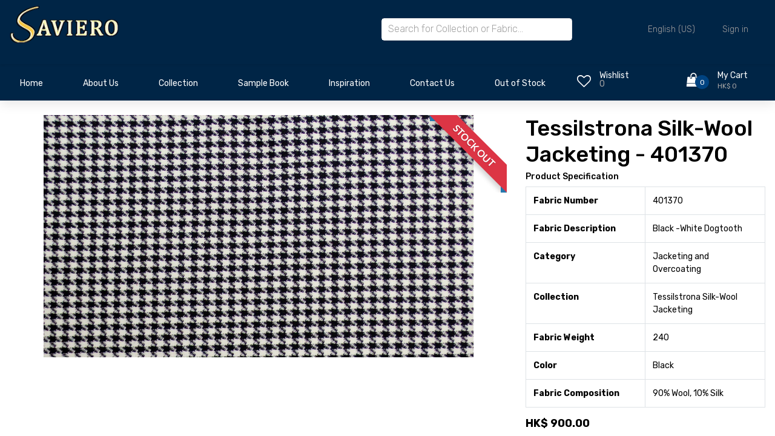

--- FILE ---
content_type: text/html; charset=utf-8
request_url: https://savierotextiles.com/shop/tessilstrona-silk-wool-jacketing-401370-46326
body_size: 8868
content:


        
        
        

        <!DOCTYPE html>
        
        
            
        
    <html lang="en-US" data-website-id="1" data-oe-company-name="Saviero Ltd">
            
        
            
            
            
            
                
            
        
        
    <head>
                <meta charset="utf-8"/>
                <meta http-equiv="X-UA-Compatible" content="IE=edge,chrome=1"/>
            <meta name="viewport" content="width=device-width, initial-scale=1, user-scalable=no"/>
            <meta name="viewport" content="width=device-width, initial-scale=1, user-scalable=no"/>
        <meta name="generator" content="Odoo"/>
        
        
        
            
            
            
        
        
        
            
            
            
            
                
                    
                        <meta property="og:type" content="website"/>
                    
                
                    
                        <meta property="og:title" content="401370"/>
                    
                
                    
                        <meta property="og:site_name" content="Saviero Ltd"/>
                    
                
                    
                        <meta property="og:url" content="http://savierotextiles.com/shop/tessilstrona-silk-wool-jacketing-401370-46326"/>
                    
                
                    
                        <meta property="og:image" content="http://savierotextiles.com/web/image/product.template/46326/image_1024?unique=c01eca5"/>
                    
                
                    
                        <meta property="og:description"/>
                    
                
            
            
            
            
                
                    <meta name="twitter:card" content="summary_large_image"/>
                
                    <meta name="twitter:title" content="401370"/>
                
                    <meta name="twitter:image" content="http://savierotextiles.com/web/image/product.template/46326/image_1024?unique=c01eca5"/>
                
                    <meta name="twitter:description"/>
                
            
        

        
        
            
            
                <link rel="alternate" hreflang="zh-cn" href="http://savierotextiles.com/zh_CN/shop/tessilstrona-silk-wool-jacketing-401370-46326"/>
            
                <link rel="alternate" hreflang="zh-tw" href="http://savierotextiles.com/zh_TW/shop/tessilstrona-silk-wool-jacketing-401370-46326"/>
            
                <link rel="alternate" hreflang="en" href="http://savierotextiles.com/shop/tessilstrona-silk-wool-jacketing-401370-46326"/>
            
                <link rel="alternate" hreflang="x-default" href="http://savierotextiles.com/shop/tessilstrona-silk-wool-jacketing-401370-46326"/>
            
        
        <link rel="canonical" href="http://savierotextiles.com/shop/tessilstrona-silk-wool-jacketing-401370-46326"/>
        
        <link rel="preconnect" href="https://fonts.gstatic.com/" crossorigin=""/>
    
        
        

                <title> 401370 | Saviero Textiles </title>
                <link type="image/x-icon" rel="shortcut icon" href="/web/image/website/1/favicon?unique=a67cb71"/>
            <link rel="preload" href="/web/static/lib/fontawesome/fonts/fontawesome-webfont.woff2?v=4.7.0" as="font" crossorigin=""/>
            <link type="text/css" rel="stylesheet" href="/web/content/207507-9466138/1/web.assets_common.css" data-asset-xmlid="web.assets_common" data-asset-version="9466138"/>
            <link rel="stylesheet" href="https://cdn.jsdelivr.net/npm/swiper@8/swiper-bundle.min.css"/>
            <link type="text/css" rel="stylesheet" href="/web/content/207508-e49dd59/1/web.assets_frontend.css" data-asset-xmlid="web.assets_frontend" data-asset-version="e49dd59"/>
        
    
        

                <script id="web.layout.odooscript" type="text/javascript">
                    var odoo = {
                        csrf_token: "922945b254193c554f154ec4e7996b572c6a169eo1801330225",
                        debug: "",
                    };
                </script>
            <script type="text/javascript">
                odoo.session_info = {"is_admin": false, "is_system": false, "is_website_user": true, "user_id": false, "is_frontend": true, "translationURL": "/website/translations", "cache_hashes": {"translations": "6a46b93265e506aae1dc7efdd1fe49c37f0d5885"}, "lang_url_code": "en"};
                if (!/(^|;\s)tz=/.test(document.cookie)) {
                    const userTZ = Intl.DateTimeFormat().resolvedOptions().timeZone;
                    document.cookie = `tz=${userTZ}; path=/`;
                }
            </script>
            <script defer="defer" type="text/javascript" src="/web/content/68434-9bad2ef/1/web.assets_common_minimal_js.js" data-asset-xmlid="web.assets_common_minimal_js" data-asset-version="9bad2ef"></script>
            <script defer="defer" type="text/javascript" src="/web/content/138639-af61dd7/1/web.assets_frontend_minimal_js.js" data-asset-xmlid="web.assets_frontend_minimal_js" data-asset-version="af61dd7"></script>
            
        
    
            <script defer="defer" type="text/javascript" data-src="/web/content/207510-ab48a26/1/web.assets_common_lazy.js" data-asset-xmlid="web.assets_common_lazy" data-asset-version="ab48a26"></script>
            <script src="https://cdn.jsdelivr.net/npm/swiper@8/swiper-bundle.min.js"></script>
            <script defer="defer" type="text/javascript" data-src="/web/content/207511-93e7f2d/1/web.assets_frontend_lazy.js" data-asset-xmlid="web.assets_frontend_lazy" data-asset-version="93e7f2d"></script>
        
    
        

                
            
        
    </head>
            <body class="">
                
        
    
            
            
        <div id="wrapwrap" class="   ">
                <header class="header">
                

                <div class="header_main">
                    <div class="container">
                        <div class="row">
                            
                            <div class="col-lg-2 col-sm-3 col-3 order-1">
                                <div class="logo_container">
                                    <div class="logo">
                                        <a href="/" class="">
                                            <span role="img" style="width: 12rem;" aria-label="Logo of Saviero Textiles" title="Saviero Textiles"><img src="/web/image/website/1/logo/Saviero%20Textiles?unique=a67cb71" class="img img-fluid" alt="Saviero Textiles" loading="lazy"/></span>
                                        </a>
                                    </div>
                                </div>
                            </div>

                            
                            <div class="col-lg-7 col-12 order-lg-2 order-3 text-lg-left text-right search-col">
                                <div class="header_search">
                                    <div class="header_search_content">
                                        <div class="header_search_form_container">
                                            <form action="/global_search" method="get" class="header_search_form clearfix">
                                                <input type="search" required="required" name="global_search" class="header_search_input" placeholder="Search for Collection or Fabric..." autocomplete="off"/>
                                                <div class="global_search_lists">
                                                </div>
                                                
                                            </form>
                                        </div>
                                    </div>
                                </div>
                            </div>
                            
                            <div class="col-lg-3 col-9 order-lg-3 order-2 text-lg-left text-right">
                                <div class="wishlist_cart d-flex flex-row align-items-center justify-content-end">
                                    <div class="top_bar_content ml-auto">
                                        <div class="top_bar_menu">
                                            <ul class="standard_dropdown top_bar_dropdown language_bar">
                                                <li>
                                                    
                                                    
                                                        
                                                    <a href="#">
                                                        <span class="align-middle">English (US)</span>
                                                        <i class="fas fa-chevron-down"></i>
                                                    </a>
                                                    <ul>
                                                        
                                                            <li><a class="js_change_lang" href="/zh_CN/shop/tessilstrona-silk-wool-jacketing-401370-46326" data-url_code="zh_CN">
                                                            <span> 简体中文</span>
                                                            </a></li>
                                                        
                                                            <li><a class="js_change_lang" href="/zh_TW/shop/tessilstrona-silk-wool-jacketing-401370-46326" data-url_code="zh_TW">
                                                            <span> 繁體中文</span>
                                                            </a></li>
                                                        
                                                            <li><a class="js_change_lang" href="/shop/tessilstrona-silk-wool-jacketing-401370-46326" data-url_code="en">
                                                            <span>English (US)</span>
                                                            </a></li>
                                                        
                                                    </ul>
                                                </li>
                                                
                                                
            <li class="nav-item o_no_autohide_item">
                <a href="/web/login" class="nav-link">Sign in</a>
            </li>
        
                                                
                                                
        
        
            
        
    
    
                                            </ul>
                                        </div>
                                    </div>
                                    <div class="mobile_div_header">
                                        <div class="wishlist d-flex flex-row align-items-center justify-content-end ml-auto o_wsale_my_wish">
                                            <a href="/shop/wishlist" class="">
                                                
                                                
                                                <div class="wishlist_icon"><i class="fa fa-heart-o"></i></div>
                                                <div class="wishlist_content">
                                                    <div class="wishlist_text"><a href="/shop/wishlist" class="">Wishlist</a></div>
                                                    <div class="wishlist_count">0</div>
                                                </div>
                                            </a>
                                        </div>

                                        <div class="cart ml-auto">
                                            <div class="cart_container d-flex flex-row align-items-center justify-content-end">
                                                <a href="/shop/cart" class="">
                                                    
                                                    
                                                    <div class="cart_icon">
                                                        <i class="fa fa-shopping-bag"></i>
                                                        <div class="cart_count"><span>
                                                        0
                                                    </span></div>
                                                    </div>
                                                    <div class="cart_content">
                                                        <div class="cart_text"><a href="/shop/cart" class="">My Cart</a></div>
                                                        <div class="cart_price"><span>HK$ 0</span></div>
                                                    </div>
                                                </a>
                                            </div>
                                        </div>
                                    </div>
                                </div>
                            </div>
                        </div>
                    </div>
                </div>
                
                <nav data-name="Navbar" class="navbar navbar-expand-lg navbar-light o_colored_level o_cc shadow-sm">
                    <div id="top_menu_container" class="container justify-content-start justify-content-lg-between">
                        
                        
    <button type="button" data-toggle="collapse" data-target="#top_menu_collapse" class="navbar-toggler ml-auto">
        <span class="navbar-toggler-icon o_not_editable"></span>
    </button>

                        
                        <div id="top_menu_collapse" class="collapse navbar-collapse order-last order-lg-0">
                            <div class="page_menu_search">
                                <form action="/global_search" method="get" class="header_search_form clearfix">
                                                <input type="search" required="required" name="global_search" class="page_menu_search_input" placeholder="Search for Collection or Fabric..." autocomplete="off"/>
                                                <div class="global_search_lists" style="margin-top: 10px !important">
                                                </div>
                                                
                                            </form>
                                
                                
    <ul id="top_menu" class="nav navbar-nav o_menu_loading flex-grow-1">
        
                                    
                                    
                                    
                                        
    
    <li class="nav-item">
        <a role="menuitem" href="/" class="nav-link ">
            <span>Home</span>
        </a>
    </li>
    

                                    
                                        
    
    <li class="nav-item">
        <a role="menuitem" href="/aboutus" class="nav-link ">
            <span>About Us</span>
        </a>
    </li>
    

                                    
                                        
    
    
    <li class="nav-item dropdown  ">
        <a data-toggle="dropdown" href="#" class="nav-link dropdown-toggle ">
            <span>Collection</span>
        </a>
        <ul class="dropdown-menu" role="menu">
            
                
    
    <li class="">
        <a role="menuitem" href="/collection" class="dropdown-item ">
            <span>View Entire Collection</span>
        </a>
    </li>
    

            
                
    
    <li class="">
        <a role="menuitem" href="/collection/category/14" class="dropdown-item ">
            <span>Suiting</span>
        </a>
    </li>
    

            
                
    
    <li class="">
        <a role="menuitem" href="/collection/category/11" class="dropdown-item ">
            <span>Jacketing and Overcoating</span>
        </a>
    </li>
    

            
                
    
    <li class="">
        <a role="menuitem" href="/collection/category/15" class="dropdown-item ">
            <span>Shirting</span>
        </a>
    </li>
    

            
                
    
    <li class="">
        <a role="menuitem" href="/collection/category/13" class="dropdown-item ">
            <span>Lining and Revers</span>
        </a>
    </li>
    

            
                
    
    <li class="">
        <a role="menuitem" href="/collection/category/12" class="dropdown-item ">
            <span>Ladies</span>
        </a>
    </li>
    

            
        </ul>
    </li>

                                    
                                        
    
    <li class="nav-item">
        <a role="menuitem" href="/sample-book" class="nav-link ">
            <span>Sample Book</span>
        </a>
    </li>
    

                                    
                                        
    
    <li class="nav-item">
        <a role="menuitem" href="/inspiration" class="nav-link ">
            <span>Inspiration</span>
        </a>
    </li>
    

                                    
                                        
    
    <li class="nav-item">
        <a role="menuitem" href="/contactus" class="nav-link ">
            <span>Contact Us</span>
        </a>
    </li>
    

                                    
                                        
    
    
    <li class="nav-item dropdown  ">
        <a data-toggle="dropdown" href="#" class="nav-link dropdown-toggle ">
            <span>Out of Stock</span>
        </a>
        <ul class="dropdown-menu" role="menu">
            
                
    
    <li class="">
        <a role="menuitem" href="/outofstockreport" class="dropdown-item ">
            <span>View Out of Stock Fabrics</span>
        </a>
    </li>
    

            
                
    
    <li class="">
        <a role="menuitem" href="/monthlyoutofstockreport" class="dropdown-item ">
            <span>Monthly Report</span>
        </a>
    </li>
    

            
        </ul>
    </li>

                                    
                                    
                                    
            <li class="nav-item ml-lg-auto o_no_autohide_item">
                <a href="/web/login" class="nav-link font-weight-bold">Sign in</a>
            </li>
        
                                    
                                    
        
        
            
        
    
    
                                    
                                    
                                
    </ul>

                            </div>
                        </div>
                    </div>
                </nav>
                
                <nav data-name="Navbar" class="navbar-expand-lg main_nav">
                    <div class="container collapse navbar-collapse">
                        <div class="row" style="width:100%;">
                            <div class="col-9">
                                <div id="top_menu_container" class="container align-items-center flex-row flex-wrap main_nav_content d-flex flex-row">
                                    
                                    
                                    
    <button type="button" data-toggle="collapse" data-target="#top_menu_collapse" class="navbar-toggler ml-auto main_nav_menu">
        <span class="navbar-toggler-icon o_not_editable"></span>
    </button>

                                    
                                    <div id="top_menu_collapse" class="standard_dropdown main_nav_dropdown">
                                        
    <ul id="top_menu" class="nav navbar-nav o_menu_loading nav navbar-nav mx-auto">
        
                                            
                                            
                                            
                                                
    
    <li class="nav-item saviro_nav_space">
        <a role="menuitem" href="/" class="nav-link ">
            <span>Home</span>
        </a>
    </li>
    

                                            
                                                
    
    <li class="nav-item saviro_nav_space">
        <a role="menuitem" href="/aboutus" class="nav-link ">
            <span>About Us</span>
        </a>
    </li>
    

                                            
                                                
    
    
    <li class="nav-item saviro_nav_space dropdown  ">
        <a data-toggle="dropdown" href="#" class="nav-link dropdown-toggle ">
            <span>Collection</span>
        </a>
        <ul class="dropdown-menu" role="menu">
            
                
    
    <li class="">
        <a role="menuitem" href="/collection" class="dropdown-item ">
            <span>View Entire Collection</span>
        </a>
    </li>
    

            
                
    
    <li class="">
        <a role="menuitem" href="/collection/category/14" class="dropdown-item ">
            <span>Suiting</span>
        </a>
    </li>
    

            
                
    
    <li class="">
        <a role="menuitem" href="/collection/category/11" class="dropdown-item ">
            <span>Jacketing and Overcoating</span>
        </a>
    </li>
    

            
                
    
    <li class="">
        <a role="menuitem" href="/collection/category/15" class="dropdown-item ">
            <span>Shirting</span>
        </a>
    </li>
    

            
                
    
    <li class="">
        <a role="menuitem" href="/collection/category/13" class="dropdown-item ">
            <span>Lining and Revers</span>
        </a>
    </li>
    

            
                
    
    <li class="">
        <a role="menuitem" href="/collection/category/12" class="dropdown-item ">
            <span>Ladies</span>
        </a>
    </li>
    

            
        </ul>
    </li>

                                            
                                                
    
    <li class="nav-item saviro_nav_space">
        <a role="menuitem" href="/sample-book" class="nav-link ">
            <span>Sample Book</span>
        </a>
    </li>
    

                                            
                                                
    
    <li class="nav-item saviro_nav_space">
        <a role="menuitem" href="/inspiration" class="nav-link ">
            <span>Inspiration</span>
        </a>
    </li>
    

                                            
                                                
    
    <li class="nav-item saviro_nav_space">
        <a role="menuitem" href="/contactus" class="nav-link ">
            <span>Contact Us</span>
        </a>
    </li>
    

                                            
                                                
    
    
    <li class="nav-item saviro_nav_space dropdown  ">
        <a data-toggle="dropdown" href="#" class="nav-link dropdown-toggle ">
            <span>Out of Stock</span>
        </a>
        <ul class="dropdown-menu" role="menu">
            
                
    
    <li class="">
        <a role="menuitem" href="/outofstockreport" class="dropdown-item ">
            <span>View Out of Stock Fabrics</span>
        </a>
    </li>
    

            
                
    
    <li class="">
        <a role="menuitem" href="/monthlyoutofstockreport" class="dropdown-item ">
            <span>Monthly Report</span>
        </a>
    </li>
    

            
        </ul>
    </li>

                                            
                                        
    </ul>

                                    </div>
                                    
                                    <div class="oe_structure oe_structure_solo" id="oe_structure_header_default_1"></div>
                                </div>
                            </div>
                            <div class="col-3">
                                <div class="mt-2">
                                    <div class="wishlist d-flex flex-row align-items-center justify-content-end float-left o_wsale_my_wish">
                                        <a href="/shop/wishlist" class="">
                                            
                                            
                                            <div class="wishlist_icon"><i class="fa fa-heart-o"></i></div>
                                            <div class="wishlist_content">
                                                <div class="wishlist_text"><a href="/shop/wishlist" class="">Wishlist</a></div>
                                                <sup class="my_wish_quantity wishlist_count">0</sup>
                                                
                                            </div>
                                        </a>
                                    </div>

                                    
                                    <div class="cart d-flex flex-row align-items-center justify-content-end">
                                        <div class="cart_container d-flex flex-row align-items-center justify-content-end">
                                            <a href="/shop/cart" class="">
                                                
                                                
                                                <div class="cart_icon">
                                                    <i class="fa fa-shopping-bag"></i>
                                                    <div class="cart_count"><span>
                                                        0
                                                    </span></div>
                                                    
                                                </div>
                                                <div class="cart_content">
                                                    <div class="cart_text"><a href="/shop/cart" class="">My Cart</a></div>
                                                    <div class="cart_price"><span>HK$ 0</span></div>
                                                </div>
                                            </a>
                                        </div>
                                    </div>
                                </div>
                            </div>
                        </div>
                    </div>
                </nav>
            </header>
            
        <main>
                    
            
        
            
            <div itemscope="itemscope" itemtype="http://schema.org/Product" id="wrap" class="js_sale ecom-zoomable zoomodoo-next ecom-zoomable zoomodoo-next" data-ecom-zoom-auto="1">
                
			<div class="mt-3"></div>
		<section id="product_detail" class="container py-2 oe_website_sale " data-view-track="1">
                    <div class="row">
                        <div class="col-md-4">
                            
        </div>
                        <div class="col-md-8">
                            <div class="form-inline justify-content-end">
                
        
        <div class="dropdown d-none ml-2">
            
            <a role="button" href="#" class="dropdown-toggle btn btn-secondary" data-toggle="dropdown">
                Clearance
            </a>
            <div class="dropdown-menu" role="menu">
                
                    <a role="menuitem" class="dropdown-item" href="/shop/change_pricelist/1">
                        <span class="switcher_pricelist" data-pl_id="1">Public Pricelist</span>
                    </a>
                
            </div>
        </div>
    
            </div>
        </div>
                    </div>
                    <div class="row">
                        <div class="col-md-6 col-xl-8">
                            
        
        <div id="o-carousel-product" class="carousel slide" data-ride="carousel" data-interval="0">
            <div class="carousel-outer position-relative">
                <div class="carousel-inner h-100">
                
                    <div class="product_ribbon product_ribbon-top-right"><span>Stock Out</span></div>
                    
                
                
                    <div class="product_ribbon product_ribbon-top-right"><span>Stock Out</span></div>
                    
                
                
                    <div class="carousel-item h-100 active">
                        <div class="d-flex align-items-center justify-content-center h-100"><img src="/web/image/product.product/34339/image_1024/401370?unique=c01eca5" itemprop="image" class="img img-fluid product_detail_img mh-100" alt="401370" data-zoom="1" data-zoom-image="/web/image/product.product/34339/image_1920/401370?unique=c01eca5" loading="lazy"/></div>
                    </div>
                
            </div>
        
            </div>
            <div class="d-none d-md-block text-center">
                
            </div>
        </div>
    
                        </div>
                        <div class="col-md-6 col-xl-4" id="product_details">
                            
                            
                
                
                <h2>Tessilstrona Silk-Wool Jacketing - 401370</h2>
            <table class="table table-bordered">
                <h5>Product Specification</h5>
                <tbody>
                    
                        
                            <tr>
                                <td>
                                    <b>
                                        Fabric Number
                                    </b>
                                </td>
                                <td>
                                    <span data-oe-type="char" data-oe-expression="product[field.name]">401370</span>
                                </td>
                            </tr>
                        
                    
                        
                            <tr>
                                <td>
                                    <b>
                                        Fabric Description
                                    </b>
                                </td>
                                <td>
                                    <span data-oe-type="char" data-oe-expression="product[field.name]">Black -White Dogtooth</span>
                                </td>
                            </tr>
                        
                    
                        
                            <tr>
                                <td>
                                    <b>
                                        Category
                                    </b>
                                </td>
                                <td>
                                    <span data-oe-type="char" data-oe-expression="product[field.name]">Jacketing and Overcoating</span>
                                </td>
                            </tr>
                        
                    
                        
                            <tr>
                                <td>
                                    <b>
                                        Collection
                                    </b>
                                </td>
                                <td>
                                    <span data-oe-type="char" data-oe-expression="product[field.name]">Tessilstrona Silk-Wool Jacketing</span>
                                </td>
                            </tr>
                        
                    
                        
                            <tr>
                                <td>
                                    <b>
                                        Fabric Weight
                                    </b>
                                </td>
                                <td>
                                    <span data-oe-type="char" data-oe-expression="product[field.name]">240</span>
                                </td>
                            </tr>
                        
                    
                        
                            <tr>
                                <td>
                                    <b>
                                        Color
                                    </b>
                                </td>
                                <td>
                                    <span data-oe-type="char" data-oe-expression="product[field.name]">Black</span>
                                </td>
                            </tr>
                        
                    
                        
                            <tr>
                                <td>
                                    <b>
                                        Fabric Composition
                                    </b>
                                </td>
                                <td>
                                    <span data-oe-type="char" data-oe-expression="product[field.name]">90% Wool, 10% Silk</span>
                                </td>
                            </tr>
                        
                    
                    
                </tbody>
            </table>
        
            
        <span itemprop="url" style="display:none;">http://savierotextiles.com/shop/tessilstrona-silk-wool-jacketing-401370-46326</span>
                            <span itemprop="image" style="display:none;">http://savierotextiles.com/web/image/product.template/46326/image_1920?unique=c01eca5</span>
                            <form action="/shop/cart/update" method="POST">
                                <input type="hidden" name="csrf_token" value="922945b254193c554f154ec4e7996b572c6a169eo1801330225"/>
                                <div class="js_product js_main_product">
                                    
                                        <input type="hidden" class="product_id" name="product_id" value="34339"/>
                                        <input type="hidden" class="product_template_id" name="product_template_id" value="46326"/>
                                        
                                            <ul class="d-none js_add_cart_variants" data-attribute_exclusions="{'exclusions: []'}"></ul>
                                        
                                    
                                    
      <div itemprop="offers" itemscope="itemscope" itemtype="http://schema.org/Offer" class="product_price mt16">
	          <h4 class="oe_price_h4 css_editable_mode_hidden">
              
                <span data-oe-type="monetary" data-oe-expression="combination_info['list_price']" style="text-decoration: line-through; white-space: nowrap;" class="text-danger oe_default_price d-none">HK$ <span class="oe_currency_value">900.00</span></span>
              
              <b data-oe-type="monetary" data-oe-expression="combination_info['price']" class="oe_price" style="white-space: nowrap;">HK$ <span class="oe_currency_value">900.00</span></b>
              <span itemprop="price" style="display:none;">900.0</span>
              <span itemprop="priceCurrency" style="display:none;">HKD</span>
          </h4>
        <h4 class="css_non_editable_mode_hidden decimal_precision" data-precision="2">
	            <span>HK$ <span class="oe_currency_value">900.00</span></span>
            	/ <label id="selected_uom_per_price">Yds</label>
	          </h4>
	      </div>
	      
      	
                                    <p class="css_not_available_msg alert alert-warning">This combination does not exist.</p>
                                    
        <ul class="select-product-uom">
    			
	        		<li>
	        			<input type="radio" name="selected_uom" class="product-uom-change" id="radio_button_8" value="8" data-uom_name="Meter"/>
    					<label for="radio_button_8">Meter</label>
		        	</li>
	        	
	        		<li>
	        			<input type="radio" name="selected_uom" class="product-uom-change" id="radio_button_23" checked="True" value="23" data-uom_name="Yds"/>
    					<label for="radio_button_23">Yds</label>
		        	</li>
	        	
	        </ul>
	        <div class="css_quantity input-group" contenteditable="false">
	            <div class="input-group-prepend">
	                <a class="btn btn-secondary js_add_cart_json" aria-label="Remove one" title="Remove one" href="#">
	                    <i class="fa fa-minus"></i>
	                </a>
	            </div>
	            <input type="text" class="form-control quantity" data-min="1" name="add_qty" value="1" data-product_type="True"/>
	            <div class="input-group-append">
	                <a class="btn btn-secondary float_left js_add_cart_json" aria-label="Add one" title="Add one" href="#">
	                    <i class="fa fa-plus"></i>
	                </a>
	            </div>
	        </div>
      	<a role="button" id="add_to_cart" class="btn btn-primary btn-lg mt16 js_check_product a-submit d-block d-sm-inline-block" href="#"><i class="fa fa-shopping-cart"></i> Add to Cart</a>
      <div class="availability_messages o_not_editable"></div>
    
                                    <div id="product_option_block">
            
            
            <button type="button" role="button" class="btn btn-link mt16 o_add_wishlist_dyn" data-action="o_wishlist" data-product-template-id="46326" data-product-product-id="34339"><span class="fa fa-heart" role="img" aria-label="Add to wishlist"></span> Add to wishlist</button>
        </div>
                                </div>
                            </form>
                            
                            <div>
                                
                                <div id="product_attributes_simple">
                                    
                                    <p class="text-muted">
                                        
                                        
                                    </p>
                                </div>
                            </div>
                            <hr/>
                        
            <p class="text-muted">
                <a href="/shop/terms">Terms and Conditions</a><br/>
                All sales are final; no returns or refunds are accepted.<br/>
                Shipping: 2-3 Business Days
            </p>
        </div>
                    </div>
                
			
      		
		</section>
                
            
        
            </div>
        
                </main>
                <footer id="bottom" data-anchor="true" data-name="Footer" class="o_footer o_colored_level o_cc ">
                    <div id="footer" class="oe_structure oe_structure_solo">
                <section class="s_text_block pt40 pb16" data-snippet="s_text_block" data-name="Text">
                    <div class="saviro_container">
                        <div class="row">
                            <div class="col-lg-2">
                                <div class="pb16">
                                    <a href="/" class="o_footer_logo logo saviro_footer_logo_a">
                                    
                                    </a>
                                </div>
                            </div>
                            <div class="col-lg-2 pt24 pb24 saviro_colle">
                                <ul class="list-unstyled">
                                    <li class="pb-2"><a class="saviro_footer_a" href="/collection">Our Collection</a></li>
                                    <li class="pb-2"><a class="saviro_footer_a" href="/sample-book">Sample Book</a></li>
                                    <li class="pb-2"><a class="saviro_footer_a" href="/inspiration">Inspiration</a></li>
                                </ul>
                            </div>
                            <div class="col-lg-2 pt24 pb24 saviro_abo_fo">
                                <ul class="list-unstyled">
                                    <li class="pb-2"><a class="saviro_footer_a" href="/aboutus">About Us</a></li>
                                    <li class="pb-2"><a class="saviro_footer_a" href="/blog">Blog</a></li>
                                    <li class="pb-2"><a class="saviro_footer_a" href="/jobs">Careers</a></li>
                                </ul>
                            </div>
                            <div class="col-lg-2 pt24 pb24 saviro_sub_fo left_space">
                                <div class="pb-2 mb-2"><a class="saviro_footer_a" href="/">Get In Touch</a></div>
                                <ul class="list-unstyled">
                                    <li class="pb-2"><i class="fa fa-phone pr-2"></i><a class="saviro_social_a" target="_blank" href="tel:(+852) 21087085 / 21087086">(+852) 21087085 / 21087086</a></li>
                                    
                                    <li class="pb-2"><i class="fa fa-whatsapp pr-2"></i><a if="res_company.whatsapp_number" class="saviro_social_a" target="_blank" href="http://api.whatsapp.com/send?phone=+852 67644680.&amp;text=Hi">+852 67644680</a></li>
                                    
                                    <li class="pb-2"><i class="fa fa-envelope pr-2"></i><a class="saviro_social_a" target="_blank" href="mailto:sales@savierotextiles.com">sales@savierotextiles.com</a></li>
                                </ul>
                            </div>
                            <div class="col-lg-4 pt24 pb24 saviro_news_fo">
                                <div class="list-unstyled">
                                    <div class="pb-2"><a class="saviro_footer_a" href="/">Subscribe to our Newsletter</a></div>
                                    <div class="saviro_content s_newsletter_subscribe_form js_subscribe" data-vxml="001" data-list-id="1">
                                        <form class="subscription">
                                            <input class="add-email js_subscribe_email" type="email" placeholder="Email address"/>
                                            <button class="submit-email" type="button">
                                            <a class="before-submit js_subscribe_btn"><img class="right_icon" src="/apping_theme_saviro/static/src/img/right.png" loading="lazy"/></a>
                                            <a role="button" href="#" class="before-submit btn-success js_subscribed_btn d-none o_submit" disabled="disabled"><img class="right_icon" src="/apping_theme_saviro/static/src/img/right.png" loading="lazy"/></a>
                                            </button>
                                        </form>
                                    </div>
                                    <div class="s_share text-left mt-2" data-snippet="s_share" data-name="Social Media">
                                        <a class="s_share_facebook" target="_blank" href="https://www.facebook.com/savierotextiles?fref=ts">
                                            <i class="fa fa-facebook rounded-circle shadow-sm"></i>
                                        </a>
                                        
                                        <a class="s_share_linkedin" target="_blank" href="https://in.linkedin.com/in/vishal-daswani-a40a2a28">
                                            <i class="fa fa-linkedin rounded-circle shadow-sm"></i>
                                        </a>
                                        <a class="s_share_linkedin" target="_blank" href="https://instagram.com/savierotextiles?igshid=YmMyMTA2M2Y=">
                                            <i class="fa fa-instagram rounded-circle shadow-sm"></i>
                                        </a>
                                        
                                        
                                    </div>
                                </div>
                            </div>
                            
                        </div>
                    </div>
                </section>
            </div>
        <div class="o_footer_copyright o_colored_level o_cc" data-name="Copyright">
                        <div class="container py-3">
                            <div class="row">
                                <div class="col-sm text-center text-sm-left text-muted">
                                    
        <span class="o_footer_copyright_name mr-2 saviro_copy"><a href="/privacy_policy" target="_blank">2023 Terms of use privacy policy</a></span>
        
    
        
        
    
        
        
    
        <div class="js_language_selector  dropup">
            <button class="btn btn-sm btn-outline-secondary border-0 dropdown-toggle" type="button" data-toggle="dropdown" aria-haspopup="true" aria-expanded="true">
                
        
    <img class="o_lang_flag" src="/base/static/img/country_flags/us.png?height=25" loading="lazy"/>

    <span class="align-middle">English (US)</span>
            </button>
            <div class="dropdown-menu" role="menu">
                
                    <a class="dropdown-item js_change_lang" href="/zh_CN/shop/tessilstrona-silk-wool-jacketing-401370-46326" data-url_code="zh_CN">
                        
        
    <img class="o_lang_flag" src="/base/static/img/country_flags/cn.png?height=25" loading="lazy"/>

    <span> 简体中文</span>
                    </a>
                
                    <a class="dropdown-item js_change_lang" href="/zh_TW/shop/tessilstrona-silk-wool-jacketing-401370-46326" data-url_code="zh_TW">
                        
        
    <img class="o_lang_flag" src="/base/static/img/country_flags/tw.png?height=25" loading="lazy"/>

    <span> 繁體中文</span>
                    </a>
                
                    <a class="dropdown-item js_change_lang" href="/shop/tessilstrona-silk-wool-jacketing-401370-46326" data-url_code="en">
                        
        
    <img class="o_lang_flag" src="/base/static/img/country_flags/us.png?height=25" loading="lazy"/>

    <span>English (US)</span>
                    </a>
                
        
    

    
            </div>
        </div>
    
        
                                </div>
                                <div class="col-sm text-center text-sm-right o_not_editable">
                                    
        <div class="o_brand_promotion">
            
        
        
        
        </div>
    
                                </div>
                            </div>
                        </div>
                    </div>
                </footer>
        
    
            </div>
                
                    <script>
                        
            
                window.addEventListener('load', function () {
                    

                    odoo.define('im_livechat.livesupport', function (require) {
            
                    });
                });
            
        
                    </script>
                
            
        
    
        
        
    </body>
        </html>
    
    